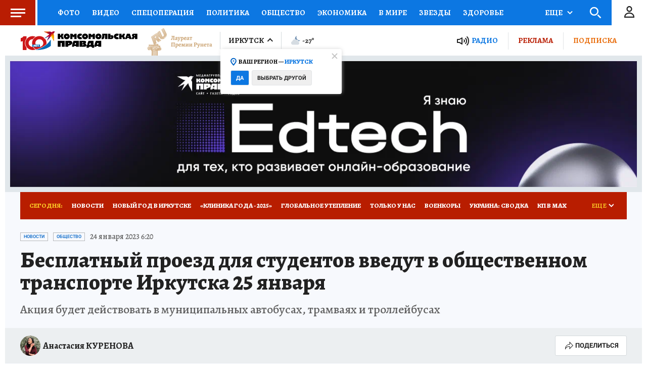

--- FILE ---
content_type: text/html
request_url: https://tns-counter.ru/nc01a**R%3Eundefined*kp_ru/ru/UTF-8/tmsec=kp_ru/677006104***
body_size: -72
content:
40F1702B6970FCCAX1769012426:40F1702B6970FCCAX1769012426

--- FILE ---
content_type: text/html; charset=UTF-8
request_url: https://tech.punchmedia.ru/sync/?pn=_pm_&pu=qif63dzz15bbbsdmqlokopmpgjqmw6vjnkt&pt=30
body_size: 427
content:
{"pmg":{"pu":"ZZsKgNMG6cVl"},"_pm_":{"pu":"qif63dzz15bbbsdmqlokopmpgjqmw6vjnkt"}}